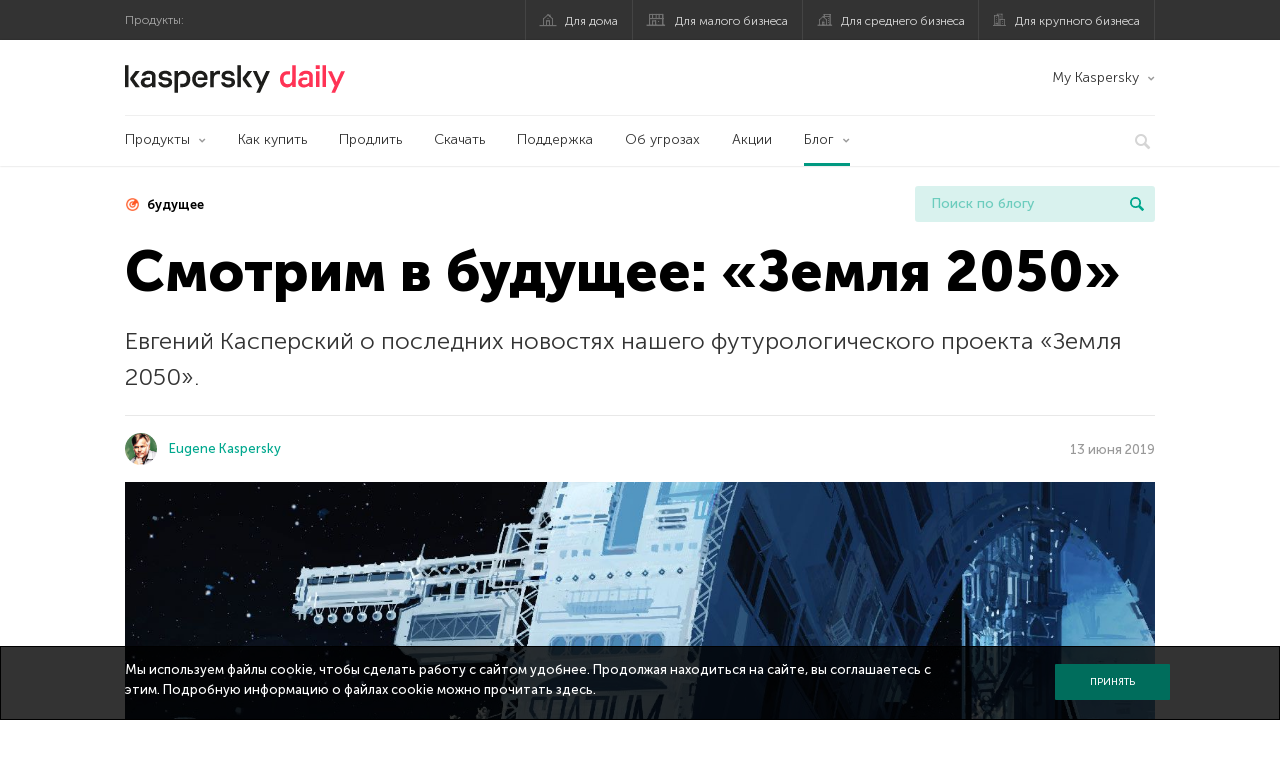

--- FILE ---
content_type: text/html; charset=UTF-8
request_url: https://www.kaspersky.ru/blog/earth-2050-update/22892/
body_size: 18354
content:
<!DOCTYPE html>
<html lang="ru-RU" class="no-js">

<head>
	<meta charset="UTF-8" />
	<meta name="viewport" content="width=device-width, initial-scale=1" />
	<link rel="profile" href="http://gmpg.org/xfn/11" />
	<meta http-equiv="X-UA-Compatible" content="IE=Edge">
		<title>Евгений Касперский о «Земле 2050» | Блог Касперского</title>

<!-- The SEO Framework by Sybre Waaijer -->
<link rel="canonical" href="https://www.kaspersky.ru/blog/earth-2050-update/22892/" />
<meta name="description" content="Евгений Касперский о последних новостях нашего футурологического проекта «Земля 2050»." />
<meta property="og:type" content="article" />
<meta property="og:locale" content="ru_RU" />
<meta property="og:site_name" content="Блог Касперского" />
<meta property="og:title" content="Смотрим в будущее: «Земля 2050»" />
<meta property="og:description" content="Евгений Касперский о последних новостях нашего футурологического проекта «Земля 2050»." />
<meta property="og:url" content="https://www.kaspersky.ru/blog/earth-2050-update/22892/" />
<meta property="og:image" content="https://media.kasperskydaily.com/wp-content/uploads/sites/90/2019/06/13130215/earth-2050-update-featured.jpg" />
<meta name="twitter:card" content="summary_large_image" />
<meta name="twitter:site" content="@Kaspersky_ru" />
<meta name="twitter:creator" content="@Kaspersky_ru" />
<meta name="twitter:title" content="Смотрим в будущее: «Земля 2050»" />
<meta name="twitter:description" content="Евгений Касперский о последних новостях нашего футурологического проекта «Земля 2050»." />
<meta name="twitter:image" content="https://media.kasperskydaily.com/wp-content/uploads/sites/90/2019/06/13130215/earth-2050-update-featured.jpg" />
<script type="application/ld+json">{"@context":"https://schema.org","@graph":[{"@type":"WebSite","@id":"https://www.kaspersky.ru/blog/#/schema/WebSite","url":"https://www.kaspersky.ru/blog/","name":"Блог Касперского","alternateName":"Kaspersky","description":"Официальный русский блог Касперского пишет обо всем, что поможет вам защититься от вирусов, хакеров, шпионских приложений, спама и других угроз.","inLanguage":"ru-RU","potentialAction":{"@type":"SearchAction","target":{"@type":"EntryPoint","urlTemplate":"https://www.kaspersky.ru/blog/search/{search_term_string}/"},"query-input":"required name=search_term_string"},"publisher":{"@type":"Organization","@id":"https://www.kaspersky.ru/blog/#/schema/Organization","name":"Kaspersky","url":"https://www.kaspersky.ru/blog/","logo":{"@type":"ImageObject","url":"https://media.kasperskydaily.com/wp-content/uploads/sites/90/2019/06/04090719/kl-favicon-new.png","contentUrl":"https://media.kasperskydaily.com/wp-content/uploads/sites/90/2019/06/04090719/kl-favicon-new.png","width":512,"height":512,"contentSize":"1979"}}},{"@type":"WebPage","@id":"https://www.kaspersky.ru/blog/earth-2050-update/22892/","url":"https://www.kaspersky.ru/blog/earth-2050-update/22892/","name":"Евгений Касперский о «Земле 2050» | Блог Касперского","description":"Евгений Касперский о последних новостях нашего футурологического проекта «Земля 2050».","inLanguage":"ru-RU","isPartOf":{"@id":"https://www.kaspersky.ru/blog/#/schema/WebSite"},"breadcrumb":{"@type":"BreadcrumbList","@id":"https://www.kaspersky.ru/blog/#/schema/BreadcrumbList","itemListElement":[{"@type":"ListItem","position":1,"item":"https://www.kaspersky.ru/blog/","name":"Блог Касперского"},{"@type":"ListItem","position":2,"item":"https://www.kaspersky.ru/blog/category/technology/","name":"Category: Технологии"},{"@type":"ListItem","position":3,"name":"Евгений Касперский о «Земле 2050»"}]},"potentialAction":{"@type":"ReadAction","target":"https://www.kaspersky.ru/blog/earth-2050-update/22892/"},"datePublished":"2019-06-13T10:04:18+00:00","dateModified":"2019-11-22T11:26:04+00:00","author":{"@type":"Person","@id":"https://www.kaspersky.ru/blog/#/schema/Person/d8c9f037350d88e4d0599e36f3634db8","name":"Eugene Kaspersky","description":"CEO..."}}]}</script>
<script type="application/ld+json">{"@context":"https://schema.org","@type":"NewsArticle","mainEntityOfPage":{"@type":"WebPage","@id":"https://www.kaspersky.ru/blog/earth-2050-update/22892/"},"headline":"Смотрим в будущее: «Земля 2050»","image":"https://media.kasperskydaily.com/wp-content/uploads/sites/90/2019/06/13130215/earth-2050-update-featured.jpg","datePublished":"2019-06-13T10:04:18+00:00","dateModified":"2019-11-22T11:26:04+00:00","author":{"@type":"Person","name":"Eugene Kaspersky","url":"https://www.kaspersky.ru/blog/author/eugenekaspersky/"},"publisher":{"@type":"Organization","name":"Kaspersky","logo":{"@type":"ImageObject","url":"https://media.kasperskydaily.com/wp-content/uploads/sites/90/2019/06/04090719/kl-favicon-new.png","width":60,"height":60}},"description":"Евгений Касперский о последних новостях нашего футурологического проекта «Земля 2050»."}</script>
<!-- / The SEO Framework by Sybre Waaijer | 389.07ms meta | 0.17ms boot -->

<link rel="dns-prefetch" href="//connect.facebook.net" />
<link rel='dns-prefetch' href='//www.google.com' />
<link rel='dns-prefetch' href='//www.kaspersky.ru' />
<link rel='dns-prefetch' href='//app-sj06.marketo.com' />
<link rel='dns-prefetch' href='//connect.facebook.net' />
<link rel="alternate" type="application/rss+xml" title="Daily - Russian - Russia - blog.kaspersky.ru &raquo; Лента" href="https://www.kaspersky.ru/blog/feed/" />
<link rel="alternate" type="application/rss+xml" title="Daily - Russian - Russia - blog.kaspersky.ru &raquo; Лента комментариев" href="https://www.kaspersky.ru/blog/comments/feed/" />
<link rel="alternate" title="oEmbed (JSON)" type="application/json+oembed" href="https://www.kaspersky.ru/blog/wp-json/oembed/1.0/embed?url=https%3A%2F%2Fwww.kaspersky.ru%2Fblog%2Fearth-2050-update%2F22892%2F" />
<link rel="alternate" title="oEmbed (XML)" type="text/xml+oembed" href="https://www.kaspersky.ru/blog/wp-json/oembed/1.0/embed?url=https%3A%2F%2Fwww.kaspersky.ru%2Fblog%2Fearth-2050-update%2F22892%2F&#038;format=xml" />
<link rel='stylesheet' id='kspr_twitter_pullquote-group-css' href='//assets.kasperskydaily.com/blog/wp-content/plugins/bwp-minify/min/?f=wp-content/plugins/kspr_twitter_pullquote/css/style.css,wp-content/plugins/pullquote-shortcode/css/pullquote-shortcode.css,wp-content/themes/daily2019/assets/css/main.css,wp-content/themes/daily2019/assets/css/post.css,wp-content/themes/daily2019/assets/font-awesome/css/font-awesome.min.css,wp-content/plugins/kaspersky-instagram/css/magnific-popup.css,wp-content/plugins/kaspersky-instagram/css/widget.css' type='text/css' media='all' />
<meta name="sentry-trace" content="dbaff9d3813c4ba09d9cfefe208ae682-a04a60438a93400f-0" />
<meta name="traceparent" content="" />
<meta name="baggage" content="sentry-trace_id=dbaff9d3813c4ba09d9cfefe208ae682,sentry-sample_rate=0.3,sentry-transaction=%2F%7Bname%7D%2F%7Bp%7D,sentry-public_key=4826a69933e641c5b854fe1e8b9d9752,sentry-release=1.0,sentry-environment=yandex-production,sentry-sampled=false,sentry-sample_rand=0.981883" />
<script type="text/javascript" src="//app-sj06.marketo.com/js/forms2/js/forms2.min.js?ver=1.1.1" id="kasp-marketo-remote-js-js"></script>
<link rel="alternate" hreflang="ru" href="https://www.kaspersky.ru/blog/earth-2050-update/22892/" />
<link rel="alternate" hreflang="en-in" href="https://www.kaspersky.co.in/blog/earth-2050-update/15964/" />
<link rel="alternate" hreflang="en-ae" href="https://me-en.kaspersky.com/blog/earth-2050-update/13472/" />
<link rel="alternate" hreflang="en-gb" href="https://www.kaspersky.co.uk/blog/earth-2050-update/15998/" />
<link rel="alternate" hreflang="es-mx" href="https://latam.kaspersky.com/blog/earth-2050-update/14712/" />
<link rel="alternate" hreflang="es" href="https://www.kaspersky.es/blog/earth-2050-update/18648/" />
<link rel="alternate" hreflang="it" href="https://www.kaspersky.it/blog/earth-2050-update/17447/" />
<link rel="alternate" hreflang="tr" href="https://www.kaspersky.com.tr/blog/earth-2050-update/6042/" />
<link rel="alternate" hreflang="x-default" href="https://www.kaspersky.com/blog/earth-2050-update/27285/" />
<link rel="alternate" hreflang="fr" href="https://www.kaspersky.fr/blog/earth-2050-update/11229/" />
<link rel="alternate" hreflang="pt-br" href="https://www.kaspersky.com.br/blog/earth-2050-update/11965/" />
<link rel="alternate" hreflang="pl" href="https://plblog.kaspersky.com/earth-2050-update/10850/" />
<link rel="alternate" hreflang="de" href="https://www.kaspersky.de/blog/earth-2050-update/19445/" />
<link rel="alternate" hreflang="ru-kz" href="https://blog.kaspersky.kz/earth-2050-update/18532/" />
<link rel="alternate" hreflang="en-au" href="https://www.kaspersky.com.au/blog/earth-2050-update/22782/" />
<link rel="alternate" hreflang="en-za" href="https://www.kaspersky.co.za/blog/earth-2050-update/22727/" />
<script type="text/javascript" src="https://www.kaspersky.ru/blog/wp-includes/js/jquery/jquery.min.js?ver=3.7.1" id="jquery-core-js"></script>
<script type="text/javascript" src="https://www.kaspersky.ru/blog/wp-includes/js/jquery/jquery-migrate.min.js?ver=3.4.1" id="jquery-migrate-js"></script>
<script type="text/javascript" id="kasbanner-front-script-js-extra">
/* <![CDATA[ */
var kasbanner_frontend_ajax_object = {"restURL":"https://www.kaspersky.ru/blog/wp-json/","postID":"22892","postStatus":"publish","postType":"posts"};
//# sourceURL=kasbanner-front-script-js-extra
/* ]]> */
</script>
<script type="text/javascript" id="notification_strings-js-extra">
/* <![CDATA[ */
var gdprDynamicStrings = {"notification_text":"\u041c\u044b \u0438\u0441\u043f\u043e\u043b\u044c\u0437\u0443\u0435\u043c \u0444\u0430\u0439\u043b\u044b cookie, \u0447\u0442\u043e\u0431\u044b \u0441\u0434\u0435\u043b\u0430\u0442\u044c \u0440\u0430\u0431\u043e\u0442\u0443 \u0441 \u0441\u0430\u0439\u0442\u043e\u043c \u0443\u0434\u043e\u0431\u043d\u0435\u0435. \u041f\u0440\u043e\u0434\u043e\u043b\u0436\u0430\u044f \u043d\u0430\u0445\u043e\u0434\u0438\u0442\u044c\u0441\u044f \u043d\u0430 \u0441\u0430\u0439\u0442\u0435, \u0432\u044b \u0441\u043e\u0433\u043b\u0430\u0448\u0430\u0435\u0442\u0435\u0441\u044c \u0441 \u044d\u0442\u0438\u043c. \u041f\u043e\u0434\u0440\u043e\u0431\u043d\u0443\u044e \u0438\u043d\u0444\u043e\u0440\u043c\u0430\u0446\u0438\u044e \u043e \u0444\u0430\u0439\u043b\u0430\u0445 cookie \u043c\u043e\u0436\u043d\u043e \u043f\u0440\u043e\u0447\u0438\u0442\u0430\u0442\u044c \u003Ca href=\"https://www.kaspersky.ru/third-party-tracking\" target=\"_blank\"\u003E\u0437\u0434\u0435\u0441\u044c\u003C/a\u003E.","button_text":"\u041f\u0440\u0438\u043d\u044f\u0442\u044c"};
//# sourceURL=notification_strings-js-extra
/* ]]> */
</script>
<script type='text/javascript' src='//assets.kasperskydaily.com/blog/wp-content/plugins/bwp-minify/min/?f=wp-content/plugins/kaspersky-banners/assets/js/script.js,wp-content/plugins/kaspersky-cookies-notification/scripts/alert_text.js,wp-content/plugins/kaspersky-cookies-notification/scripts/alert.js,wp-content/plugins/kspr_twitter_pullquote/js/kaspersky-twitter-pullquote.js,wp-content/plugins/kaspersky-instagram/js/jquery.magnific-popup.min.js,wp-content/plugins/kaspersky-instagram/js/widget.js'></script>
<link rel="https://api.w.org/" href="https://www.kaspersky.ru/blog/wp-json/" /><link rel="alternate" title="JSON" type="application/json" href="https://www.kaspersky.ru/blog/wp-json/wp/v2/posts/22892" /><link rel="EditURI" type="application/rsd+xml" title="RSD" href="https://www.kaspersky.ru/blog/xmlrpc.php?rsd" />
		<script>
			window.dataLayer = window.dataLayer || [];
			window.dataLayer.push({
				'Author' : 'Eugene Kaspersky',
				'PostId' : '22892',
				'PublicationDate' : '2019-06-13',
				'Categories': 'Технологии',
				'Tags': 'Earth 2050, будущее, Земля 2050, предсказания, технологии, футурология',
				'MainTag': 'будущее',
				'Hashtags': '',

			});
		</script>
				<!-- Start GTM container script -->
		<script>(function(w,d,s,l,i){w[l]=w[l]||[];w[l].push({'gtm.start':
		new Date().getTime(),event:'gtm.js'});var f=d.getElementsByTagName(s)[0],
		j=d.createElement(s),dl=l!='dataLayer'?'&l='+l:'';j.async=true;j.src=
		'//www.googletagmanager.com/gtm.js?id='+i+dl;f.parentNode.insertBefore(j,f);
		})(window,document,'script','dataLayer','GTM-WZ7LJ3');</script>
		<!-- End Start GTM container script -->
		
		<meta name="google-site-verification" content="XuRb5AVQ9umMBYVUkBuyo-8xbbXoDrKySGuU3psNL20" />
<meta name="google-site-verification" content="8OqmPuYySHWJdt5wKhUi-GACvsO608Oclm0nXKB4lNM" />	<script>
		function waitForVariable(varName, callback) {
			let interval = setInterval(() => {
				if (window[varName] !== undefined) {
					clearInterval(interval);
					callback(window[varName]);
				}
			}, 50);
		}

		waitForVariable("Ya", (Ya_ob) => {
			if (Ya_ob && Ya_ob._metrika.getCounters()[0].id) {
				window.dataLayer = window.dataLayer || [];
				dataLayer.push({
					ymCounterId_1: Ya_ob._metrika.getCounters()[0].id
				});
			}
		});
	</script>
<link rel="icon" href="https://media.kasperskydaily.com/wp-content/uploads/sites/90/2019/06/04154318/cropped-k-favicon-new-32x32.png" sizes="32x32" />
<link rel="icon" href="https://media.kasperskydaily.com/wp-content/uploads/sites/90/2019/06/04154318/cropped-k-favicon-new-192x192.png" sizes="192x192" />
<link rel="apple-touch-icon" href="https://media.kasperskydaily.com/wp-content/uploads/sites/90/2019/06/04154318/cropped-k-favicon-new-180x180.png" />
<meta name="msapplication-TileImage" content="https://media.kasperskydaily.com/wp-content/uploads/sites/90/2019/06/04154318/cropped-k-favicon-new-270x270.png" />
</head>

<body class="wp-singular post-template-default single single-post postid-22892 single-format-standard wp-theme-daily2019 lang-ru_RU">
	
		<!-- Start GTM container script -->
		<noscript><iframe src="//www.googletagmanager.com/ns.html?id=GTM-WZ7LJ3" height="0" width="0" style="display:none;visibility:hidden"></iframe></noscript>
		<!-- End Start GTM container script -->
		
			<div id="site-top" class="site-top">
		<div class="container">
			<nav class="site-nav">
				<div class="label"><p>Продукты:</p></div><ul class="site-selector"><li><a target="_blank" href="https://www.kaspersky.ru/home-security?icid=kl-ru_kdailyheader_acq_ona_smm__onl_b2c_kdaily_prodmen_sm-team_______e2c957b72c9ebb98" data-element-id="product-menu" class="font-icons icon-home top-menu-business-stripe menu-item menu-item-type-custom menu-item-object-custom menu-item-18236">Для дома</a></li>
<li><a title="font-icons icon-small-business" target="_blank" href="https://www.kaspersky.ru/small-business-security?icid=kl-ru_kdailyheader_acq_ona_smm__onl_b2c_kdaily_prodmen_sm-team_______e2c957b72c9ebb98" data-element-id="product-menu" class="font-icons icon-small-business top-menu-business-stripe menu-item menu-item-type-custom menu-item-object-custom menu-item-18237">Для малого бизнеса</a></li>
<li><a target="_blank" href="https://www.kaspersky.ru/small-to-medium-business-security?icid=kl-ru_kdailyheader_acq_ona_smm__onl_b2c_kdaily_prodmen_sm-team_______e2c957b72c9ebb98" data-element-id="product-menu" class="font-icons icon-medium-business top-menu-business-stripe menu-item menu-item-type-custom menu-item-object-custom menu-item-18238">Для среднего бизнеса</a></li>
<li><a target="_blank" href="https://www.kaspersky.ru/enterprise-security?icid=kl-ru_kdailyheader_acq_ona_smm__onl_b2c_kdaily_prodmen_sm-team_______e2c957b72c9ebb98" data-element-id="product-menu" class="font-icons icon-enterprise top-menu-business-stripe menu-item menu-item-type-custom menu-item-object-custom menu-item-18239">Для крупного бизнеса</a></li>
</ul>			</nav>
		</div>
	</div>

	<header id="site-header" class="site-header">
		<div class="container">
			<a href="" class="menu-toggle">
				<span></span>
				<span></span>
				<span></span>
			</a>
								<div class="site-title ">
										<a href="https://www.kaspersky.ru/blog/" title="Блог Касперского" rel="home">
						<i class="kaspersky-logo">Блог Касперского</i>
						<span class="logo-text"></span>
						
					</a>
							</div>
	
	<ul id="menu-my-kaspersky-daily-nxgen" class="menu-utility"><li id="menu-item-18244" class="dropdown my-kaspersky top-menu-my-kaspersky menu-item menu-item-type-custom menu-item-object-custom menu-item-has-children menu-item-18244"><a href="https://my.kaspersky.com/?icid=kl-ru_kdailyheader_acq_ona_smm__onl_b2c_kdaily_main-menu_sm-team_______cdc5952e4dfc7377">My Kaspersky</a>
<ul class="sub-menu">
	<li id="menu-item-18245" class="menu-item menu-item-type-custom menu-item-object-custom menu-item-18245"><a href="https://my.kaspersky.com/MyDevices?icid=kl-ru_kdailyheader_acq_ona_smm__onl_b2c_kdaily_main-menu_sm-team_______cdc5952e4dfc7377"><i class="font-icons icon-devices"></i>Устройства</a></li>
	<li id="menu-item-18246" class="menu-item menu-item-type-custom menu-item-object-custom menu-item-has-children menu-item-18246"><a href="https://my.kaspersky.com/MyLicenses?icid=kl-ru_kdailyheader_acq_ona_smm__onl_b2c_kdaily_main-menu_sm-team_______cdc5952e4dfc7377"><i class="font-icons icon-subscriptions"></i>Продукты / Лицензии</a>
	<ul class="sub-menu">
		<li id="menu-item-18247" class="menu-item menu-item-type-custom menu-item-object-custom menu-item-18247"><a href="https://my.kaspersky.com/redirect?target=AccountSettingsPurchaseHistory&#038;icid=kl-ru_kdailyheader_acq_ona_smm__onl_b2c_kdaily_main-menu_sm-team_______cdc5952e4dfc7377"><i class="font-icons icon-card"></i>Заказы</a></li>
	</ul>
</li>
</ul>
</li>
</ul>
	<nav class="main-nav">
		<ul id="menu-main-menu-daily-nxgen" class="main-menu"><li class="dropdown mega top-menu-products menu-item menu-item-type-custom menu-item-object-custom menu-item-has-children menu-item-18411"><a href="https://www.kaspersky.ru/home-security?icid=kl-ru_kdailyheader_acq_ona_smm__onl_b2c_kdaily_main-menu_sm-team_______cdc5952e4dfc7377" data-element-id="main-menu">Продукты</a>
<ul class="submenu">
<li class="first">
	<ul class="featured section-col-l-3 no-gutter">
<li class="menu-item menu-item-type-custom menu-item-object-custom menu-item-18413"><a target="_blank" href="https://www.kaspersky.ru/premium?icid=kl-ru_kdailyheader_acq_ona_smm__onl_b2c_kdaily_main-menu_sm-team_______cdc5952e4dfc7377" data-element-id="main-menu"><span style="color: #999;">ПРЕМИАЛЬНАЯ ЗАЩИТА</span><br>Kaspersky Premium</a><div class="desc"><br><p>Комплексная защита ваших устройств, цифровой личности и приватности в интернете</p></div>
<li class="menu-item menu-item-type-custom menu-item-object-custom menu-item-18400"><a target="_blank" href="https://www.kaspersky.ru/plus?icid=kl-ru_kdailyheader_acq_ona_smm__onl_b2c_kdaily_main-menu_sm-team_______cdc5952e4dfc7377" data-element-id="main-menu"><span style="color: #999;">ПРОДВИНУТАЯ ЗАЩИТА</span><br>Kaspersky Plus</a><div class="desc"><br><p>Безопасность, производительность и приватность в одном приложении</p></div>
<li class="menu-item menu-item-type-custom menu-item-object-custom menu-item-18405"><a target="_blank" href="https://www.kaspersky.ru/standard?icid=kl-ru_kdailyheader_acq_ona_smm__onl_b2c_kdaily_main-menu_sm-team_______cdc5952e4dfc7377" data-element-id="main-menu"><span style="color: #999;">СТАНДАРТНАЯ ЗАЩИТА</span><br>Kaspersky Standard</a><div class="desc"><br><p>Усиление защиты и производительности устройств</p></div>
	</ul>

<li>
	<ul class="regular">
<li class="title"><h6>Безопасность детей и защита приватности</h6>
<li class="menu-item menu-item-type-custom menu-item-object-custom menu-item-18402"><a target="_blank" href="https://www.kaspersky.ru/safe-kids?icid=kl-ru_kdailyheader_acq_ona_smm__onl_b2c_kdaily_main-menu_sm-team_______cdc5952e4dfc7377" data-element-id="main-menu">Kaspersky Safe Kids</a>
<li class="menu-item menu-item-type-custom menu-item-object-custom menu-item-18407"><a target="_blank" href="https://www.kaspersky.ru/secure-connection?icid=kl-ru_kdailyheader_acq_ona_smm__onl_b2c_kdaily_main-menu_sm-team_______cdc5952e4dfc7377" data-element-id="main-menu">Kaspersky Secure Connection</a>
<li class="menu-item menu-item-type-custom menu-item-object-custom menu-item-23099"><a target="_blank" href="https://www.kaspersky.ru/password-manager?icid=kl-ru_kdailyheader_acq_ona_smm__onl_b2c_kdaily_main-menu_sm-team_______cdc5952e4dfc7377" data-element-id="main-menu">Kaspersky Password Manager</a>
<li class="menu-item menu-item-type-custom menu-item-object-custom menu-item-18430"><a href="https://www.kaspersky.ru/downloads?icid=kl-ru_kdailyheader_acq_ona_smm__onl_b2c_kdaily_main-menu_sm-team_______cdc5952e4dfc7377" data-element-id="main-menu">Смотреть все решения</a>
	</ul>

</ul>

<li class="top-menu-products menu-item menu-item-type-custom menu-item-object-custom menu-item-18417"><a href="https://www.kaspersky.ru/home-security/how-to-buy?icid=kl-ru_kdailyheader_acq_ona_smm__onl_b2c_kdaily_main-menu_sm-team_______cdc5952e4dfc7377" data-element-id="main-menu">Как купить</a>
<li class="top-menu-renew menu-item menu-item-type-custom menu-item-object-custom menu-item-18418"><a href="https://www.kaspersky.ru/renewal-center/home?icid=kl-ru_kdailyheader_acq_ona_smm__onl_b2c_kdaily_main-menu_sm-team_______cdc5952e4dfc7377" data-element-id="main-menu">Продлить</a>
<li class="top-menu-downloads menu-item menu-item-type-custom menu-item-object-custom menu-item-18419"><a href="https://www.kaspersky.ru/downloads?icid=kl-ru_kdailyheader_acq_ona_smm__onl_b2c_kdaily_main-menu_sm-team_______cdc5952e4dfc7377" data-element-id="main-menu">Скачать</a>
<li class="top-menu-support menu-item menu-item-type-custom menu-item-object-custom menu-item-18420"><a href="http://support.kaspersky.ru/?icid=kl-ru_kdailyheader_acq_ona_smm__onl_b2c_kdaily_main-menu_sm-team_______cdc5952e4dfc7377" data-element-id="main-menu">Поддержка</a>
<li class="top-menu-resource-center menu-item menu-item-type-custom menu-item-object-custom menu-item-18431"><a href="https://www.kaspersky.ru/resource-center?icid=kl-ru_kdailyheader_acq_ona_smm__onl_b2c_kdaily_main-menu_sm-team_______cdc5952e4dfc7377" data-element-id="main-menu">Об угрозах</a>
<li class="top-menu-special menu-item menu-item-type-custom menu-item-object-custom menu-item-18433"><a href="https://www.kaspersky.ru/lp/special-offers?icid=kl-ru_kdailyheader_acq_ona_smm__onl_b2c_kdaily_main-menu_sm-team_______cdc5952e4dfc7377" data-element-id="main-menu">Акции</a>
<li class="dropdown active top-menu-blog menu-item menu-item-type-custom menu-item-object-custom menu-item-home menu-item-has-children menu-item-18421"><a href="https://www.kaspersky.ru/blog/" data-element-id="main-menu">Блог</a>
<ul class="submenu">
<li class="menu-item menu-item-type-taxonomy menu-item-object-category menu-item-18887"><a href="https://www.kaspersky.ru/blog/category/business/" data-element-id="main-menu">Бизнес</a><div class="desc"> </div>
<li class="menu-item menu-item-type-taxonomy menu-item-object-category menu-item-18888"><a href="https://www.kaspersky.ru/blog/category/news/" data-element-id="main-menu">Новости</a><div class="desc"> </div>
<li class="menu-item menu-item-type-taxonomy menu-item-object-category menu-item-18889"><a href="https://www.kaspersky.ru/blog/category/privacy/" data-element-id="main-menu">Приватность</a><div class="desc"> </div>
<li class="menu-item menu-item-type-taxonomy menu-item-object-category menu-item-18890"><a href="https://www.kaspersky.ru/blog/category/products/" data-element-id="main-menu">Продукты</a><div class="desc"> </div>
<li class="menu-item menu-item-type-taxonomy menu-item-object-category menu-item-18892"><a href="https://www.kaspersky.ru/blog/category/special-projects/" data-element-id="main-menu">Спецпроекты</a><div class="desc"> </div>
<li class="menu-item menu-item-type-taxonomy menu-item-object-category current-post-ancestor current-menu-parent current-post-parent menu-item-18893"><a href="https://www.kaspersky.ru/blog/category/technology/" data-element-id="main-menu">Технологии</a><div class="desc"> </div>
<li class="menu-item menu-item-type-taxonomy menu-item-object-category menu-item-18894"><a href="https://www.kaspersky.ru/blog/category/threats/" data-element-id="main-menu">Угрозы</a><div class="desc"> </div>
<li class="menu-item menu-item-type-taxonomy menu-item-object-category menu-item-18891"><a href="https://www.kaspersky.ru/blog/category/tips/" data-element-id="main-menu">Советы</a><div class="desc"> </div>
<li class="border-top secondary-list-item menu-item menu-item-type-custom menu-item-object-custom menu-item-19203"><a target="_blank" href="https://www.kaspersky.ru/blog/feed/" data-element-id="main-menu">RSS</a>
<li class="secondary-list-item menu-item menu-item-type-custom menu-item-object-custom menu-item-20887"><a target="_blank" href="/blog/subscribe/" data-element-id="main-menu">Подписка на рассылку</a>
</ul>


<li class="search">
	<a href="#" class="inactive search-button">
		<i class="font-icons icon-search"></i>
	</a>
	<form action="https://www.kaspersky.ru/search">
		<input type="text" placeholder="Введите поисковый запрос" name="query" value="" autocomplete="off">
	</form>
	<a href="#" class="close-search">
		<i class="font-icons icon-cancel"></i>
	</a>
</li>
</ul>	</nav>
	</div>
	</header><!-- #site-header -->

	<div class="mobile-menu-wrapper">
		<ul class="mobile-nav" data-back="Назад">
			<li class="title">
				<span>Продукты:</span>
			</li>
			<li class="parent" data-parent="Продукты для дома" data-icon="font-icons icon-home top-item"><a rel="Продукты для дома" href="#" data-element-id="mobile-menu"><i class="font-icons icon-home top-item"></i><span>Для дома</span></a>
<ul class="submenu">
<li class="parent" data-parent="Защитные решения" data-icon="top-item no-icon"><a rel="Защитные решения" href="#" data-element-id="mobile-menu"><i class="top-item no-icon"></i><span>Защитные решения</span></a>
	<ul class="submenu">
<li class="menu-item menu-item-type-custom menu-item-object-custom menu-item-18294"><a href="https://www.kaspersky.ru/premium?icid=kl-ru_kdailyheader_acq_ona_smm__onl_b2c_kdaily_mobmen_sm-team_______1a533c2e9a78146d" data-element-id="mobile-menu">Kaspersky Premium</a>
<li class="menu-item menu-item-type-custom menu-item-object-custom menu-item-18289"><a href="https://www.kaspersky.ru/plus?icid=kl-ru_kdailyheader_acq_ona_smm__onl_b2c_kdaily_mobmen_sm-team_______1a533c2e9a78146d" data-element-id="mobile-menu">Kaspersky Plus</a>
<li class="menu-item menu-item-type-custom menu-item-object-custom menu-item-18288"><a href="https://www.kaspersky.ru/standard?icid=kl-ru_kdailyheader_acq_ona_smm__onl_b2c_kdaily_mobmen_sm-team_______1a533c2e9a78146d" data-element-id="mobile-menu">Kaspersky Standard</a>
<li class="menu-item menu-item-type-custom menu-item-object-custom menu-item-18279"><a href="https://www.kaspersky.ru/home-security?icid=kl-ru_kdailyheader_acq_ona_smm__onl_b2c_kdaily_mobmen_sm-team_______1a533c2e9a78146d" data-element-id="mobile-menu">Смотреть все решения</a>
<li class="title"><h6>Безопасность детей и защита приватности</h6>
<li class="menu-item menu-item-type-custom menu-item-object-custom menu-item-18321"><a href="https://www.kaspersky.ru/safe-kids?icid=kl-ru_kdailyheader_acq_ona_smm__onl_b2c_kdaily_mobmen_sm-team_______1a533c2e9a78146d" data-element-id="mobile-menu">Kaspersky Safe Kids</a>
<li class="menu-item menu-item-type-custom menu-item-object-custom menu-item-18285"><a href="https://www.kaspersky.ru/secure-connection?icid=kl-ru_kdailyheader_acq_ona_smm__onl_b2c_kdaily_mobmen_sm-team_______1a533c2e9a78146d" data-element-id="mobile-menu">Kaspersky Secure Connection</a>
<li class="menu-item menu-item-type-custom menu-item-object-custom menu-item-18284"><a href="https://www.kaspersky.ru/password-manager?icid=kl-ru_kdailyheader_acq_ona_smm__onl_b2c_kdaily_mobmen_sm-team_______1a533c2e9a78146d" data-element-id="mobile-menu">Kaspersky Password Manager</a>
	</ul>

<li class="menu-item menu-item-type-custom menu-item-object-custom menu-item-18301"><a href="https://www.kaspersky.ru/renewal-center/home?icid=kl-ru_kdailyheader_acq_ona_smm__onl_b2c_kdaily_mobmen_sm-team_______1a533c2e9a78146d" data-element-id="mobile-menu">Продлить лицензию</a>
<li class="menu-item menu-item-type-custom menu-item-object-custom menu-item-18383"><a href="https://support.kaspersky.ru/?icid=kl-ru_kdailyheader_acq_ona_smm__onl_b2c_kdaily_mobmen_sm-team_______1a533c2e9a78146d" data-element-id="mobile-menu">Техподдержка</a>
<li class="menu-item menu-item-type-custom menu-item-object-custom menu-item-18299"><a href="https://www.kaspersky.ru/downloads?icid=kl-ru_kdailyheader_acq_ona_smm__onl_b2c_kdaily_mobmen_sm-team_______1a533c2e9a78146d" data-element-id="mobile-menu">Пробные версии и файлы для скачивания</a>
</ul>

<li class="parent" data-parent="Для бизнеса" data-icon="font-icons icon-enterprise top-item"><a rel="Для бизнеса" href="#" data-element-id="mobile-menu"><i class="font-icons icon-enterprise top-item"></i><span>Для бизнеса</span></a>
<ul class="submenu">
<li class="menu-item menu-item-type-custom menu-item-object-custom menu-item-18295"><a href="https://www.kaspersky.ru/small-business-security?icid=kl-ru_kdailyheader_acq_ona_smm__onl_b2c_kdaily_mobmen_sm-team_______1a533c2e9a78146d" data-element-id="mobile-menu">Для малого бизнеса (1-24 сотрудников)</a>
<li class="menu-item menu-item-type-custom menu-item-object-custom menu-item-18292"><a href="https://www.kaspersky.ru/small-to-medium-business-security/?icid=kl-ru_kdailyheader_acq_ona_smm__onl_b2c_kdaily_mobmen_sm-team_______1a533c2e9a78146d" data-element-id="mobile-menu">Для среднего бизнеса (25-999 сотрудников)</a>
<li class="menu-item menu-item-type-custom menu-item-object-custom menu-item-18293"><a href="https://www.kaspersky.ru/enterprise-security/?icid=kl-ru_kdailyheader_acq_ona_smm__onl_b2c_kdaily_mobmen_sm-team_______1a533c2e9a78146d" data-element-id="mobile-menu">Для крупного бизнеса (1000+ сотрудников)</a>
</ul>

<li class="splitter"></li>
<li class="menu-item menu-item-type-custom menu-item-object-custom menu-item-24110"><a href="https://www.kaspersky.ru/blog/?s=" data-element-id="mobile-menu">Поиск по блогу</a>
<li class="parent" data-parent="BLOG" data-icon="top-item no-icon"><a rel="BLOG" href="https://www.kaspersky.ru/blog/" data-element-id="mobile-menu"><i class="top-item no-icon"></i><span>Блог</span></a>
<ul class="submenu">
<li class="menu-item menu-item-type-taxonomy menu-item-object-category menu-item-18895"><a href="https://www.kaspersky.ru/blog/category/business/" data-element-id="mobile-menu">Бизнес</a><div class="desc"> </div>
<li class="menu-item menu-item-type-taxonomy menu-item-object-category menu-item-18896"><a href="https://www.kaspersky.ru/blog/category/news/" data-element-id="mobile-menu">Новости</a><div class="desc"> </div>
<li class="menu-item menu-item-type-taxonomy menu-item-object-category menu-item-18897"><a href="https://www.kaspersky.ru/blog/category/privacy/" data-element-id="mobile-menu">Приватность</a><div class="desc"> </div>
<li class="menu-item menu-item-type-taxonomy menu-item-object-category menu-item-18898"><a href="https://www.kaspersky.ru/blog/category/products/" data-element-id="mobile-menu">Продукты</a><div class="desc"> </div>
<li class="menu-item menu-item-type-taxonomy menu-item-object-category menu-item-18899"><a href="https://www.kaspersky.ru/blog/category/tips/" data-element-id="mobile-menu">Советы</a><div class="desc"> </div>
<li class="menu-item menu-item-type-taxonomy menu-item-object-category menu-item-18900"><a href="https://www.kaspersky.ru/blog/category/special-projects/" data-element-id="mobile-menu">Спецпроекты</a><div class="desc"> </div>
<li class="menu-item menu-item-type-taxonomy menu-item-object-category current-post-ancestor current-menu-parent current-post-parent menu-item-18901"><a href="https://www.kaspersky.ru/blog/category/technology/" data-element-id="mobile-menu">Технологии</a><div class="desc"> </div>
<li class="menu-item menu-item-type-taxonomy menu-item-object-category menu-item-18902"><a href="https://www.kaspersky.ru/blog/category/threats/" data-element-id="mobile-menu">Угрозы</a><div class="desc"> </div>
</ul>

<li class="parent" data-parent="Мой Аккаунт" data-icon="top-item no-icon"><a rel="Мой Аккаунт" href="#" data-element-id="mobile-menu"><i class="top-item no-icon"></i><span>Мой Аккаунт</span></a>
<ul class="submenu">
<li class="parent" data-parent="Для дома" data-icon="top-item no-icon"><a rel="Для дома" href="#" data-element-id="mobile-menu"><i class="top-item no-icon"></i><span>Для дома</span></a>
	<ul class="submenu">
<li class="menu-item menu-item-type-custom menu-item-object-custom menu-item-18325"><a href="https://my.kaspersky.com/?icid=kl-ru_kdailyheader_acq_ona_smm__onl_b2c_kdaily_mobmen_sm-team_______1a533c2e9a78146d" data-element-id="mobile-menu">My Kaspersky</a>
<li class="menu-item menu-item-type-custom menu-item-object-custom menu-item-18326"><a href="https://www.kaspersky.ru/renewal-center/home?icid=kl-ru_kdailyheader_acq_ona_smm__onl_b2c_kdaily_mobmen_sm-team_______1a533c2e9a78146d" data-element-id="mobile-menu">Продлите вашу лицензию</a>
	</ul>

<li class="parent" data-parent="Для Бизнеса" data-icon="top-item no-icon"><a rel="Для Бизнеса" href="#" data-element-id="mobile-menu"><i class="top-item no-icon"></i><span>Для Бизнеса</span></a>
	<ul class="submenu">
<li class="menu-item menu-item-type-custom menu-item-object-custom menu-item-18381"><a href="https://companyaccount.kaspersky.com/?icid=kl-ru_kdailyheader_acq_ona_smm__onl_b2c_kdaily_mobmen_sm-team_______1a533c2e9a78146d" data-element-id="mobile-menu">CompanyAccount</a>
	</ul>

</ul>

<li class="parent" data-parent="" data-icon="top-item"><a href="#" data-element-id="mobile-menu"><i class="top-item"></i><span>Партнерам</span></a>
<ul class="submenu">
<li class="menu-item menu-item-type-custom menu-item-object-custom menu-item-18302"><a href="https://www.kaspersky.ru/partners?icid=kl-ru_kdailyheader_acq_ona_smm__onl_b2c_kdaily_mobmen_sm-team_______1a533c2e9a78146d" data-element-id="mobile-menu">Партнерам</a>
<li class="menu-item menu-item-type-custom menu-item-object-custom menu-item-18303"><a href="https://www.kasperskypartners.com/et.cfm?eid=2727&#038;lang=ru-ru" data-element-id="mobile-menu">Найти партнера</a>
<li class="menu-item menu-item-type-custom menu-item-object-custom menu-item-18304"><a href="https://www.kaspersky.ru/partners/training-centers?icid=kl-ru_kdailyheader_acq_ona_smm__onl_b2c_kdaily_mobmen_sm-team_______1a533c2e9a78146d" data-element-id="mobile-menu">Учебным центрам</a>
<li class="menu-item menu-item-type-custom menu-item-object-custom menu-item-18305"><a href="https://www.kaspersky.ru/partners/vas?icid=kl-ru_kdailyheader_acq_ona_smm__onl_b2c_kdaily_mobmen_sm-team_______1a533c2e9a78146d" data-element-id="mobile-menu">Сервис-провайдерам</a>
<li class="menu-item menu-item-type-custom menu-item-object-custom menu-item-18306"><a href="https://www.kaspersky.ru/partners/technology?icid=kl-ru_kdailyheader_acq_ona_smm__onl_b2c_kdaily_mobmen_sm-team_______1a533c2e9a78146d" data-element-id="mobile-menu">Технологии</a>
<li class="menu-item menu-item-type-custom menu-item-object-custom menu-item-18398"><a href="https://www.kaspersky.ru/partners/allowlist-program?icid=kl-ru_kdailyheader_acq_ona_smm__onl_b2c_kdaily_mobmen_sm-team_______1a533c2e9a78146d" data-element-id="mobile-menu">Whitelist</a>
<li class="menu-item menu-item-type-custom menu-item-object-custom menu-item-18399"><a href="https://www.kaspersky.ru/lp/special-offers?icid=kl-ru_kdailyheader_acq_ona_smm__onl_b2c_kdaily_mobmen_sm-team_______1a533c2e9a78146d" data-element-id="mobile-menu">Акции</a>
</ul>

<li class="parent" data-parent="" data-icon="top-item"><a href="#" data-element-id="mobile-menu"><i class="top-item"></i><span>О компании</span></a>
<ul class="submenu">
<li class="menu-item menu-item-type-custom menu-item-object-custom menu-item-18308"><a href="https://www.kaspersky.ru/about?icid=kl-ru_kdailyheader_acq_ona_smm__onl_b2c_kdaily_mobmen_sm-team_______1a533c2e9a78146d" data-element-id="mobile-menu">О нас</a>
<li class="menu-item menu-item-type-custom menu-item-object-custom menu-item-18309"><a href="https://www.kaspersky.ru/about/company?icid=kl-ru_kdailyheader_acq_ona_smm__onl_b2c_kdaily_mobmen_sm-team_______1a533c2e9a78146d" data-element-id="mobile-menu">Kомпания</a>
<li class="menu-item menu-item-type-custom menu-item-object-custom menu-item-18310"><a href="https://www.kaspersky.ru/about/team?icid=kl-ru_kdailyheader_acq_ona_smm__onl_b2c_kdaily_mobmen_sm-team_______1a533c2e9a78146d" data-element-id="mobile-menu">Команда</a>
<li class="menu-item menu-item-type-custom menu-item-object-custom menu-item-18311"><a href="https://www.kaspersky.ru/about/transparency?icid=kl-ru_kdailyheader_acq_ona_smm__onl_b2c_kdaily_mobmen_sm-team_______1a533c2e9a78146d" data-element-id="mobile-menu">Как мы работаем</a>
<li class="menu-item menu-item-type-custom menu-item-object-custom menu-item-18312"><a href="https://www.kaspersky.ru/about/press-releases?icid=kl-ru_kdailyheader_acq_ona_smm__onl_b2c_kdaily_mobmen_sm-team_______1a533c2e9a78146d" data-element-id="mobile-menu">Новости</a>
<li class="menu-item menu-item-type-custom menu-item-object-custom menu-item-18313"><a href="https://www.kaspersky.ru/about/press-center?icid=kl-ru_kdailyheader_acq_ona_smm__onl_b2c_kdaily_mobmen_sm-team_______1a533c2e9a78146d" data-element-id="mobile-menu">Пресс-центр</a>
<li class="menu-item menu-item-type-custom menu-item-object-custom menu-item-18314"><a href="https://careers.kaspersky.ru/?icid=kl-ru_kdailyheader_acq_ona_smm__onl_b2c_kdaily_mobmen_sm-team_______1a533c2e9a78146d" data-element-id="mobile-menu">Карьера</a>
</ul>

<li class="menu-item menu-item-type-custom menu-item-object-custom menu-item-18316"><a href="http://support.kaspersky.ru/?icid=kl-ru_kdailyheader_acq_ona_smm__onl_b2c_kdaily_mobmen_sm-team_______1a533c2e9a78146d" data-element-id="mobile-menu">Поддержка</a>
<li class="menu-item menu-item-type-custom menu-item-object-custom menu-item-18317"><a href="https://www.kaspersky.ru/about/contact?icid=kl-ru_kdailyheader_acq_ona_smm__onl_b2c_kdaily_mobmen_sm-team_______1a533c2e9a78146d" data-element-id="mobile-menu">Задать вопрос</a>
		</ul>
		<div class="background-overlay"></div>
	</div>

		<div class="c-page">

		
		<section class="c-page-header js-sticky-header">
			<div class="o-container-fluid">
				<div class="c-page-header__wrapper">
					<form class="c-page-search__form c-page-search__form--small" role="search" method="get" action="https://www.kaspersky.ru/blog/">
						<div class="c-form-element c-form-element--style-fill">
							<div class="c-form-element__field">
								<input type="text" class="c-form-element__text" name="s" placeholder="Поиск по блогу">
							</div>
						</div>
						<button type="submit" class="c-button" value="Search">Поиск</button>
					</form>
				</div>
			</div>
		</section><section class="c-block c-block--spacing-b-small@sm c-block--divider">
	<div class="o-container-fluid">
		<article class="c-article">
			<header class="c-article__header">
					<ul class="c-taxonomy c-taxonomy--category">
					<li><a class="c-link--icon-primary" href="https://www.kaspersky.ru/blog/tag/budushhee/"><img class="o-icon" src="https://media.kasperskydaily.com/wp-content/uploads/sites/90/2019/11/18170827/radar.png" /> будущее</a></li>
				</ul>
				<h1 class="c-article__title">Смотрим в будущее: &#171;Земля 2050&#187;</h1>	<div class="c-article__intro">
					<p>Евгений Касперский о последних новостях нашего футурологического проекта «Земля 2050».</p>
			</div>
	<ul class="c-article__meta-list">
		<li class="c-article__author">
			<div class="c-article__author-avatar">
				<a href="https://www.kaspersky.ru/blog/author/eugenekaspersky/"><img alt='' src='https://media.kasperskydaily.com/wp-content/uploads/2017/06/28184258/ek-192x192.png' srcset='https://media.kasperskydaily.com/wp-content/uploads/2017/06/28184258/ek-192x192.png 2x' class='avatar avatar-50 photo' height='50' width='50' decoding='async'/></a>
			</div>
			<p class="c-article__author-name">
				<a href="https://www.kaspersky.ru/blog/author/eugenekaspersky/">Eugene Kaspersky</a>
			</p>
		</li>
				<li class="c-article__time c-article__meta-spacer">
			<p>
				<time datetime="2019-06-13T13:04:18+03:00">13 июня 2019</time>
			</p>
		</li>
			</ul>
		<figure class="c-article__figure">
		<img width="1460" height="960" src="https://media.kasperskydaily.com/wp-content/uploads/sites/90/2019/06/13130215/earth-2050-update-featured.jpg" class="attachment-daily-2019-article-image size-daily-2019-article-image wp-post-image" alt="Евгений Касперский рассказывает о новостях проекта «Земля 2050»" decoding="async" fetchpriority="high" data-src="https://media.kasperskydaily.com/wp-content/uploads/sites/90/2019/06/13130215/earth-2050-update-featured.jpg" data-srcset="" srcset="" />	</figure>
	</header>

			<div class="o-row c-article__body c-article__body--columns@lg">
				<div class="o-col-8@lg">
					<div class="c-article__content">
						<div class="c-wysiwyg">
							<p align="right"><em>Оригинал поста в <a href="https://eugene.kaspersky.ru/2019/06/13/earth-2050-update/" target="_blank" rel="noopener noreferrer">блоге Евгения Касперского</a></em></p>
<p>Вы, может, слышали, что в нашей компании неделю назад случились <a target="_blank" href="https://eugene.kaspersky.ru/2019/06/04/smeshat-no-ne-vzbaltyvat-novye-my/" rel="noopener noreferrer">большие перемены</a>. Так вот: на самом деле это неправда!</p>
<p>Перемены у нас накопились давно. Мы меняемся постоянно (точно к лучшему!) и в самых разных измерениях уже 22 года. Так что «вперёд в будущее» — далеко не вчера родилось. Думать о будущем — это, можно сказать, наша профессия.</p>
<p>Ну, хорошо, <em>одна из нескольких</em> профессий. Всё просто.</p>
<p>Если сегодня мы не поймём (и не изменим в нужную сторону!) вектор развития технологий, то завтра ничего хорошего нам не светит. И это вовсе не потому, что наши продукты тогда никто не купит. Может и покупать будет некому…</p>
<p>Шутка :)</p>
<p>На самом деле я уверен, что всё будет хорошо. Технологии меняют мир к лучшему. Да, новые возможности идут в комплекте с новыми рисками. Но по-другому и не бывает.</p>
<p>Так вот, наша работа как раз состоит в том, чтобы эти риски осознать, выловить и предотвратить. Иначе защита будет плестись за атакой, а это уже никакая не защита, а дырка от бублика. В нашей индустрии нужно иметь дар предвидеть, что на уме у кибер-негодяев, и заблаговременно расставить капканы. Собственно, именно эта способность всегда и отличала нас от конкурентов. Помните <a target="_blank" href="https://www.kaspersky.ru/blog/new-ransomware-epidemics/17855/" rel="noopener noreferrer">NotPetya</a> — одну из самых громких глобальных эпидемий последних лет? Мы ловили эту гадость проактивно — без каких-либо обновлений и плясок с бубнами.</p>
<p>В общем, со временем нам настолько понравилось смотреть в будущее, что два года назад мы запустили новый соцмедийный проект «<a target="_blank" href="https://2050.earth/ru/" rel="noopener noreferrer">Земля 2050</a>».</p>
<p><a href="https://media.kasperskydaily.com/wp-content/uploads/sites/90/2019/06/13130214/earth-2050-update-underwater.jpg"><img decoding="async" src="https://media.kasperskydaily.com/wp-content/uploads/sites/90/2019/06/13130214/earth-2050-update-underwater.jpg" width="1460" height="1000" class="aligncenter size-full wp-image-22894"></a></p>
<p>Чем он хорош? Тем, что это совершенно открытая площадка. Простите за модное слово —краудсорсинговая. Любой человек — будь он министр или дворник — может поделиться собственным видением будущего самых разных направлений. Написать свой прогноз, если умеешь писать. Нарисовать будущее — если умеешь рисовать. На худой конец, полайкать и откомментировать чужие творения :)</p>
<p>Почему открытость важна?</p>
<p>Будущее предсказывать сложно. Человек склонен ошибаться, это понятно и естественно. Но мнения многих людей, пусть даже неполные, нечёткие и противоречивые, складываясь вместе, способны дать нечто большее. Примерно как хаотичные мазки у импрессионистов превращаются в картину, если не упираться в холст носом.</p>
<p>На нашей картине «Земли 2050» уже немало мазков — почти <a target="_blank" href="https://2050.earth/ru/predictions/" rel="noopener noreferrer">четыре сотни предсказаний</a> от восьми десятков авторов. Очень интересных и ярких авторов, должен заметить.</p>
<p>Футуролог <a target="_blank" href="https://2050.earth/ru/users/ian-pearson" rel="noopener noreferrer">Ян Пирсон</a>, астрофизик <a target="_blank" href="https://2050.earth/ru/predictions/a-plug-in-of-extra-memory-by-direct-input-into-the-brain" rel="noopener noreferrer">Мартин Рис</a>, венчурный инвестор <a target="_blank" href="https://2050.earth/ru/predictions/the-end-of-smart-phones-time-for-advanced-brain-computer-interfaces" rel="noopener noreferrer">Стивен Хоффман</a>, архитектор и инженер <a target="_blank" href="https://2050.earth/ru/predictions/the-new-era-of-a-broad-ecosystem-of-vehicles" rel="noopener noreferrer">Карло Ратти</a>, писатель <a target="_blank" href="https://2050.earth/ru/predictions/the-world-made-by-hand-a-time-out-from-human-progress" rel="noopener noreferrer">Джеймс Кунстлер</a>, блогер <a target="_blank" href="https://2050.earth/ru/predictions/cancer-life-extension" rel="noopener noreferrer">Исаак Артур</a> — простите, что не могу перечислить всех, список очень длинный.</p>
<p>Совсем недавно к проекту присоединился замечательный американский фантаст <a target="_blank" href="https://2050.earth/ru/predictions/the-future-of-morocco" rel="noopener noreferrer">Дэвид Брин</a>, придумавший историю о будущем, которым <a target="_blank" href="https://2050.earth/ru/artworks/the-future-of-morocco" rel="noopener noreferrer">правит не нефть, а фосфаты</a>.</p>
<p>Многие предсказания на «Земле 2050» написаны нашими сотрудниками. А я что? Я почти 30 лет рисую «безвирусное» будущее, мне нельзя отставать от коллектива! Так что теперь на сайте есть и <a target="_blank" href="https://2050.earth/ru/predictions/from-digital-intuition-to-cyberimmunity" rel="noopener noreferrer">мой прогноз</a> — всем лайкать :)</p>
<input type="hidden" class="category_for_banner" value="earth-2050">
<p>Впрочем, «Земля 2050» — это не одни лишь только слова. Я сам люблю, когда идею можно посмотреть, пощупать, попробовать на вкус. Вкусы на сайте мы пока воспроизводить не научились (дайте время!), а вот посмотреть на будущее можно уже сейчас.</p>
<p>Хотите… например, в Сингапур? Пожалуйста, <a target="_blank" href="https://2050.earth/ru/artworks/singapore-2050" rel="noopener noreferrer">Сингапур 2050</a>. Хотите раньше? Вот вам <a target="_blank" href="https://2050.earth/ru/artworks/singapore-2040" rel="noopener noreferrer">2040</a>.</p>
<p>Не хотите в Сингапур (а зря)? Есть альтернативы. На сайте <a target="_blank" href="https://2050.earth/ru/artworks/" rel="noopener noreferrer">шесть десятков картин</a> мира будущего на любой вкус — от <a target="_blank" href="https://2050.earth/ru/artworks/moscow-2050" rel="noopener noreferrer">Москвы</a> и <a target="_blank" href="https://2050.earth/ru/artworks/new-york-2050_1" rel="noopener noreferrer">Нью-Йорка</a> до <a target="_blank" href="https://2050.earth/ru/artworks/sao-paulo-2050" rel="noopener noreferrer">Сан-Паулу</a> и <a target="_blank" href="https://2050.earth/ru/artworks/dubai-2040" rel="noopener noreferrer">Дубая</a>.</p>
<p><a href="https://media.kasperskydaily.com/wp-content/uploads/sites/90/2019/06/13130231/earth-2050-update-saopaulo-RU.jpg"><img decoding="async" src="https://media.kasperskydaily.com/wp-content/uploads/sites/90/2019/06/13130231/earth-2050-update-saopaulo-RU.jpg" width="1460" height="830" class="aligncenter size-full wp-image-22896"></a></p>
<p>Кстати, ещё одна новость — «Земля 2050» (или, как её ласково называют в компании, «Земелька») этим летом получит новый, более интересный и удобный дизайн. Хотя и нынешняя версия выглядит неплохо. Причём так думаю не только я, но и жюри десятка международных конкурсов, включая <a target="_blank" href="https://www.red-dot.org/project/earth-2050-16416" rel="noopener noreferrer nofollow">Red Dot</a>.</p>
<p>И напоследок цифра, которая меня особенно радует. 71% посетителей «Земли 2050» — молодые люди в возрасте от 18 до 35 из США, России, Китая, Индии, Великобритании, Венгрии, Франции, Германии, Канады и ещё двухсот стран, включая Восточный Тимор и Острова Кука.</p>
<p>Ещё раз — <em>молодые люди всего мира</em>. Без разделения на миры первый и третий, без государственных, языковых, сословных и имущественных границ. Они смотрят в будущее, они интересуются переменами в нашей жизни, им не всё равно.</p>
<p>А это значит, что будущее человечества будет правильным. Я до сих пор оптимист!</p>
<div class="c-site-logo c-site-logo--symbol"></div>
<div ub-in-page="5ece9a748f891167434d2000"></div>						</div>
					</div>
				</div>

				<div class="o-col-4@lg">
	<aside class="c-article__sidebar js-sticky-sidebar">
		<div class="c-widget">
					<ul class="c-taxonomy c-taxonomy--tags">
							<li><a href="https://www.kaspersky.ru/blog/tag/earth-2050/">Earth 2050</a></li>
							<li><a href="https://www.kaspersky.ru/blog/tag/budushhee/">будущее</a></li>
							<li><a href="https://www.kaspersky.ru/blog/tag/zemlya-2050/">Земля 2050</a></li>
							<li><a href="https://www.kaspersky.ru/blog/tag/predskazaniya/">предсказания</a></li>
							<li><a href="https://www.kaspersky.ru/blog/tag/texnologii/">технологии</a></li>
							<li><a href="https://www.kaspersky.ru/blog/tag/futurologiya/">футурология</a></li>
					</ul>
		</div>
		<div class="js-sticky-sidebar-visible">
			        					<div class="c-widget c-widget--full kl_sm_sidebar_banner">
				<a data-element-id="sidebar-banner" class="u-hidden u-block@lg" href="https://case404.kaspersky.com/?lng=ru&#038;icid=kl-ru_genz_genz_ona_smm__onl_b2c_kdaily_lnk________4d626965d928d0c0"><img src="https://media.kasperskydaily.com/wp-content/uploads/sites/90/2025/05/23000922/900%D1%85945Rob_ru.gif" /></a><a data-element-id="sidebar-banner" class="u-block u-hidden@lg" href="https://case404.kaspersky.com/?lng=ru&#038;icid=kl-ru_genz_genz_ona_smm__onl_b2c_kdaily_lnk________4d626965d928d0c0"><img src="https://media.kasperskydaily.com/wp-content/uploads/sites/90/2025/05/23000922/900%D1%85945Rob_ru.gif" /></a>			</div>
				<div class="c-widget" data-element-id="sidebar-related">
				<h5 class="c-block__title c-block__title--small">Посты по теме</h5>
	<div class="o-row c-card__row--fixed-width@sm js-slider-posts-mobile">
								<div class="o-col-6@sm o-col-12@lg">
				<article class="c-card c-card--mini kl_sm_sidebar_related">
										<figure class="c-card__figure">
						<a data-element-id="sidebar-related-image" href="https://www.kaspersky.ru/blog/securit-cup-2018/21231/">
							<img width="700" height="460" src="https://media.kasperskydaily.com/wp-content/uploads/sites/90/2018/09/03143502/securit-cup-2018-featured-1-700x460.jpg" class="attachment-daily-2019-post-thumbnail-large size-daily-2019-post-thumbnail-large wp-post-image" alt="" decoding="async" data-src="https://media.kasperskydaily.com/wp-content/uploads/sites/90/2018/09/03143502/securit-cup-2018-featured-1-700x460.jpg" data-srcset="" srcset="" />						</a>
					</figure>
										<div class="c-card__content">
						<h3 class="c-card__title"><a data-element-id="sidebar-related-title" href="https://www.kaspersky.ru/blog/securit-cup-2018/21231/">Работа будущего: какая она?</a></h3>					</div>
				</article>
			</div>
								<div class="o-col-6@sm o-col-12@lg">
				<article class="c-card c-card--mini kl_sm_sidebar_related">
										<figure class="c-card__figure">
						<a data-element-id="sidebar-related-image" href="https://www.kaspersky.ru/blog/robots-take-jobs/14657/">
							<img width="700" height="460" src="https://media.kasperskydaily.com/wp-content/uploads/sites/90/2017/04/06040342/robort-at-work-a-700x460.jpg" class="attachment-daily-2019-post-thumbnail-large size-daily-2019-post-thumbnail-large wp-post-image" alt="Не нравится работа? Ей займется робот!" decoding="async" data-src="https://media.kasperskydaily.com/wp-content/uploads/sites/90/2017/04/06040342/robort-at-work-a-700x460.jpg" data-srcset="" srcset="" />						</a>
					</figure>
										<div class="c-card__content">
						<h3 class="c-card__title"><a data-element-id="sidebar-related-title" href="https://www.kaspersky.ru/blog/robots-take-jobs/14657/">Не нравится работа? Ею займется робот!</a></h3>					</div>
				</article>
			</div>
			</div>
			</div>
			</div>
	</aside>
</div>
			</div>

		</article>
	</div>
</section>
	<section class="c-block c-block--spacing-t-small@sm c-block--spacing-b-small@sm c-block--divider">
		<div class="o-container-fluid">
			<article class="c-card c-card--hor@sm kl_sm_readnext" data-element-id="read-next">
								<figure class="c-card__figure">
					<a data-element-id="read-next-image" href="https://www.kaspersky.ru/blog/vk-security-and-privacy-settings/22858/">
						<img width="700" height="460" src="https://media.kasperskydaily.com/wp-content/uploads/sites/90/2019/06/21165643/vk-security-and-privacy-settings-featured-2-700x460.jpg" class="attachment-daily-2019-post-thumbnail-large size-daily-2019-post-thumbnail-large wp-post-image" alt="Как настроить безопасность и приватность ВКонтакте" decoding="async" data-src="https://media.kasperskydaily.com/wp-content/uploads/sites/90/2019/06/21165643/vk-security-and-privacy-settings-featured-2-700x460.jpg" data-srcset="" srcset="" />					</a>
				</figure>
								<div class="c-card__content">
					<header class="c-card__header">
						<ul class="c-taxonomy c-taxonomy--category">
							<li><a class="c-link--icon-primary" href="https://www.kaspersky.ru/blog/vk-security-and-privacy-settings/22858/"><svg class="o-icon o-svg-icon o-svg-down"><use xmlns:xlink="http://www.w3.org/1999/xlink" xlink:href="https://www.kaspersky.ru/blog/wp-content/themes/daily2019/assets/sprite/icons.svg#icon-arrow"></use></svg>Следующий пост</a></li>
						</ul>
					</header>
					<h3 class="c-card__title"><a data-element-id="read-next-title" href="https://www.kaspersky.ru/blog/vk-security-and-privacy-settings/22858/">ВКонтакте: как настроить безопасность и приватность</a></h3>					<div class="c-card__desc">
						<p><p>Рассказываем, как защитить аккаунт ВКонтакте от спамеров, взломщиков и прочих незваных гостей.</p>
</p>
					</div>
										<figure class="c-card__figure">
						<a href="https://www.kaspersky.ru/blog/vk-security-and-privacy-settings/22858/">
							<img width="700" height="460" src="https://media.kasperskydaily.com/wp-content/uploads/sites/90/2019/06/21165643/vk-security-and-privacy-settings-featured-2-700x460.jpg" class="attachment-daily-2019-post-thumbnail-large size-daily-2019-post-thumbnail-large wp-post-image" alt="Как настроить безопасность и приватность ВКонтакте" decoding="async" data-src="https://media.kasperskydaily.com/wp-content/uploads/sites/90/2019/06/21165643/vk-security-and-privacy-settings-featured-2-700x460.jpg" data-srcset="" srcset="" />						</a>
					</figure>
										<footer class="c-card__footer">
	<ul class="c-card__meta-list">
		<li class="c-card__author">
			<div class="c-card__author-avatar">
				<a href="https://www.kaspersky.ru/blog/author/leonidgrustniy/"><img alt='' src='https://media.kasperskydaily.com/wp-content/uploads/2025/05/23111930/20210624_Leonid-192x192.jpg' srcset='https://media.kasperskydaily.com/wp-content/uploads/2025/05/23111930/20210624_Leonid-192x192.jpg 2x' class='avatar avatar-25 photo' height='25' width='25' decoding='async'/></a>
			</div>
			<p class="c-card__author-name">
				<a href="https://www.kaspersky.ru/blog/author/leonidgrustniy/">Leonid Grustniy</a>
			</p>
		</li>
		<li class="c-card__time">
			<p>
				<time datetime="2019-06-11T12:14:43+03:00">11 июня 2019</time>
			</p>
		</li>
	</ul>
</footer>
				</div>
			</article>
		</div>
	</section>
		<section class="c-block c-block--spacing-t-small@sm c-block--spacing-b@sm c-block--divider" data-element-id="footer-tips">
		<div class="o-container-fluid">
			<h5 class="c-block__title">Советы</h5>
			<div class="o-row c-card__row">
														<div class="o-col-6@lg">
						<article class="c-card c-card--no-image kl_sm_tips c-card--bg-gradient1">
	<div class="c-card__content">
				<header class="c-card__header">
			<ul class="c-taxonomy c-taxonomy--category">
				<li><a class="c-link--icon-primary" href="https://www.kaspersky.ru/blog/tag/sovety/"><img class="o-icon" src="https://media.kasperskydaily.com/wp-content/uploads/sites/90/2019/11/18170827/mail.png" /> Советы</a></li>
			</ul>
		</header>
		<h3 class="c-card__title"><a data-element-id="footer-tips-title" href="https://www.kaspersky.ru/blog/ai-generated-sextortion-social-media/41165/">ИИ и новая реальность секс-шантажа</a></h3>		<div class="c-card__desc">
			<p><p>Генеративный ИИ вывел техники секс-шантажа на новый уровень — теперь его жертвой может стать любой пользователь соцсетей. Как уберечь себя и близких?</p>
</p>
		</div>
		<footer class="c-card__footer">
	<ul class="c-card__meta-list">
		<li class="c-card__author">
			<div class="c-card__author-avatar">
				<a href="https://www.kaspersky.ru/blog/author/alannatitterington/"><img alt='' src='https://media.kasperskydaily.com/wp-content/uploads/2025/05/16075858/Alanna.Titterington-192x192.jpg' srcset='https://media.kasperskydaily.com/wp-content/uploads/2025/05/16075858/Alanna.Titterington-192x192.jpg 2x' class='avatar avatar-25 photo' height='25' width='25' decoding='async'/></a>
			</div>
			<p class="c-card__author-name">
				<a href="https://www.kaspersky.ru/blog/author/alannatitterington/">Alanna Titterington</a>
			</p>
		</li>
		<li class="c-card__time">
			<p>
				<time datetime="2026-01-14T18:05:06+03:00">14 января 2026</time>
			</p>
		</li>
	</ul>
</footer>
	</div>
</article>
					</div>
															<div class="o-col-6@lg">
						<article class="c-card c-card--no-image kl_sm_tips c-card--bg-gradient1">
	<div class="c-card__content">
				<header class="c-card__header">
			<ul class="c-taxonomy c-taxonomy--category">
				<li><a class="c-link--icon-primary" href="https://www.kaspersky.ru/blog/tag/sovety/"><img class="o-icon" src="https://media.kasperskydaily.com/wp-content/uploads/sites/90/2019/11/18170827/mail.png" /> Советы</a></li>
			</ul>
		</header>
		<h3 class="c-card__title"><a data-element-id="footer-tips-title" href="https://www.kaspersky.ru/blog/nfc-gate-relay-attacks-2026/41152/">Атаки на бесконтактные платежи по NFC</a></h3>		<div class="c-card__desc">
			<p><p>Как преступники крадут деньги, пользуясь привычной функцией «приложите смартфон для оплаты».</p>
</p>
		</div>
		<footer class="c-card__footer">
	<ul class="c-card__meta-list">
		<li class="c-card__author">
			<div class="c-card__author-avatar">
				<a href="https://www.kaspersky.ru/blog/author/stankaminsky/"><img alt='' src='https://media.kasperskydaily.com/wp-content/uploads/2025/05/23110013/Stan-kaminski-avatar-192x192.jpg' srcset='https://media.kasperskydaily.com/wp-content/uploads/2025/05/23110013/Stan-kaminski-avatar-192x192.jpg 2x' class='avatar avatar-25 photo' height='25' width='25' decoding='async'/></a>
			</div>
			<p class="c-card__author-name">
				<a href="https://www.kaspersky.ru/blog/author/stankaminsky/">Stan Kaminsky</a>
			</p>
		</li>
		<li class="c-card__time">
			<p>
				<time datetime="2026-01-13T15:52:03+03:00">13 января 2026</time>
			</p>
		</li>
	</ul>
</footer>
	</div>
</article>
					</div>
															<div class="o-col-6@lg">
						<article class="c-card c-card--no-image kl_sm_tips c-card--bg-gradient1">
	<div class="c-card__content">
				<header class="c-card__header">
			<ul class="c-taxonomy c-taxonomy--category">
				<li><a class="c-link--icon-primary" href="https://www.kaspersky.ru/blog/tag/sovety/"><img class="o-icon" src="https://media.kasperskydaily.com/wp-content/uploads/sites/90/2019/11/18170827/mail.png" /> Советы</a></li>
			</ul>
		</header>
		<h3 class="c-card__title"><a data-element-id="footer-tips-title" href="https://www.kaspersky.ru/blog/brand-impersonation-spoofed-websites-risk-mitigation/41148/">Почему бизнесу важно следить за онлайн-двойниками</a></h3>		<div class="c-card__desc">
			<p><p>Злоумышленники подделываются под ваш бренд, чтобы атаковать клиентов, партнеров и сотрудников. Как обнаружить и остановить атаку клонов?</p>
</p>
		</div>
		<footer class="c-card__footer">
	<ul class="c-card__meta-list">
		<li class="c-card__author">
			<div class="c-card__author-avatar">
				<a href="https://www.kaspersky.ru/blog/author/stankaminsky/"><img alt='' src='https://media.kasperskydaily.com/wp-content/uploads/2025/05/23110013/Stan-kaminski-avatar-192x192.jpg' srcset='https://media.kasperskydaily.com/wp-content/uploads/2025/05/23110013/Stan-kaminski-avatar-192x192.jpg 2x' class='avatar avatar-25 photo' height='25' width='25' decoding='async'/></a>
			</div>
			<p class="c-card__author-name">
				<a href="https://www.kaspersky.ru/blog/author/stankaminsky/">Stan Kaminsky</a>
			</p>
		</li>
		<li class="c-card__time">
			<p>
				<time datetime="2026-01-12T21:16:54+03:00">12 января 2026</time>
			</p>
		</li>
	</ul>
</footer>
	</div>
</article>
					</div>
															<div class="o-col-6@lg">
						<article class="c-card c-card--no-image kl_sm_tips c-card--bg-gradient1">
	<div class="c-card__content">
				<header class="c-card__header">
			<ul class="c-taxonomy c-taxonomy--category">
				<li><a class="c-link--icon-primary" href="https://www.kaspersky.ru/blog/tag/sovety/"><img class="o-icon" src="https://media.kasperskydaily.com/wp-content/uploads/sites/90/2019/11/18170827/mail.png" /> Советы</a></li>
			</ul>
		</header>
		<h3 class="c-card__title"><a data-element-id="footer-tips-title" href="https://www.kaspersky.ru/blog/most-important-cybersecurity-resolutions-2026/41128/">Что важно сделать для личной кибербезопасности в 2026 году</a></h3>		<div class="c-card__desc">
			<p><p>Семь новогодних кибербез-обещаний, которые вам обязательно надо сдержать.</p>
</p>
		</div>
		<footer class="c-card__footer">
	<ul class="c-card__meta-list">
		<li class="c-card__author">
			<div class="c-card__author-avatar">
				<a href="https://www.kaspersky.ru/blog/author/stankaminsky/"><img alt='' src='https://media.kasperskydaily.com/wp-content/uploads/2025/05/23110013/Stan-kaminski-avatar-192x192.jpg' srcset='https://media.kasperskydaily.com/wp-content/uploads/2025/05/23110013/Stan-kaminski-avatar-192x192.jpg 2x' class='avatar avatar-25 photo' height='25' width='25' decoding='async'/></a>
			</div>
			<p class="c-card__author-name">
				<a href="https://www.kaspersky.ru/blog/author/stankaminsky/">Stan Kaminsky</a>
			</p>
		</li>
		<li class="c-card__time">
			<p>
				<time datetime="2025-12-19T13:20:07+03:00">19 декабря 2025</time>
			</p>
		</li>
	</ul>
</footer>
	</div>
</article>
					</div>
								</div>
					</div>
	</section>
		</div><!-- /page -->

<div id="site-footer" class="site-footer">
	<div class="container">
		<div class="site-footer-links" data-element-id="footer-product-links">
			<div class="row">
				<div class="footer-column"><h4 id="menu-item-23142" class="section-title footer-corpsite-links menu-item menu-item-type-custom menu-item-object-custom menu-item-has-children menu-item-23142"><a data-element-id="footer-product-link" href="https://www.kaspersky.ru/home-security?icid=kl-ru_kdailyfooter_acq_ona_smm__onl_b2c_kdaily_footer_sm-team_______3ca7e3758165d2f9">Решения для дома</a></h4>
<ul class="small-list">
	<li id="menu-item-23143" class="footer-corpsite-links menu-item menu-item-type-custom menu-item-object-custom menu-item-23143"><a target="_blank" data-element-id="footer-product-link" href="https://www.kaspersky.ru/standard?icid=kl-ru_kdailyfooter_acq_ona_smm__onl_b2c_kdaily_footer_sm-team_______3ca7e3758165d2f9">Kaspersky Standard</a></li>
	<li id="menu-item-29106" class="menu-item menu-item-type-custom menu-item-object-custom menu-item-29106"><a target="_blank" data-element-id="footer-product-link" href="https://www.kaspersky.ru/plus?icid=kl-ru_kdailyfooter_acq_ona_smm__onl_b2c_kdaily_footer_sm-team_______3ca7e3758165d2f9">Kaspersky Plus</a></li>
	<li id="menu-item-23144" class="footer-corpsite-links menu-item menu-item-type-custom menu-item-object-custom menu-item-23144"><a target="_blank" data-element-id="footer-product-link" href="https://www.kaspersky.ru/premium?icid=kl-ru_kdailyfooter_acq_ona_smm__onl_b2c_kdaily_footer_sm-team_______3ca7e3758165d2f9">Kaspersky Premium</a></li>
	<li id="menu-item-23147" class="footer-corpsite-links menu-item menu-item-type-custom menu-item-object-custom menu-item-23147"><a target="_blank" data-element-id="footer-product-link" href="https://www.kaspersky.ru/home-security?icid=kl-ru_kdailyfooter_acq_ona_smm__onl_b2c_kdaily_footer_sm-team_______3ca7e3758165d2f9#all">Все решения</a></li>
</ul>
</li>
</li></ul></div><div class="footer-column"><h4 id="menu-item-23148" class="section-title footer-corpsite-links menu-item menu-item-type-custom menu-item-object-custom menu-item-has-children menu-item-23148"><a data-element-id="footer-product-link" href="https://www.kaspersky.ru/small-business-security?icid=kl-ru_kdailyfooter_acq_ona_smm__onl_b2c_kdaily_footer_sm-team_______3ca7e3758165d2f9">Для малого бизнеса</a></h4><small>1–25 сотрудников</small>
<ul class="small-list">
	<li id="menu-item-23149" class="footer-corpsite-links menu-item menu-item-type-custom menu-item-object-custom menu-item-23149"><a data-element-id="footer-product-link" href="https://www.kaspersky.ru/small-business-security/small-office-security?icid=kl-ru_kdailyfooter_acq_ona_smm__onl_b2c_kdaily_footer_sm-team_______3ca7e3758165d2f9">Kaspersky Small Office Security</a></li>
	<li id="menu-item-23150" class="footer-corpsite-links menu-item menu-item-type-custom menu-item-object-custom menu-item-23150"><a data-element-id="footer-product-link" href="https://www.kaspersky.ru/small-to-medium-business-security/cloud?icid=kl-ru_kdailyfooter_acq_ona_smm__onl_b2c_kdaily_footer_sm-team_______3ca7e3758165d2f9">Kaspersky Endpoint Security Cloud</a></li>
	<li id="menu-item-23151" class="footer-corpsite-links menu-item menu-item-type-custom menu-item-object-custom menu-item-23151"><a data-element-id="footer-product-link" href="https://www.kaspersky.ru/small-business-security?icid=kl-ru_kdailyfooter_acq_ona_smm__onl_b2c_kdaily_footer_sm-team_______3ca7e3758165d2f9">Все продукты</a></li>
</ul>
</li>
</li></ul></div><div class="footer-column"><h4 id="menu-item-23152" class="section-title footer-corpsite-links menu-item menu-item-type-custom menu-item-object-custom menu-item-has-children menu-item-23152"><a data-element-id="footer-product-link" href="https://www.kaspersky.ru/small-to-medium-business-security?icid=kl-ru_kdailyfooter_acq_ona_smm__onl_b2c_kdaily_footer_sm-team_______3ca7e3758165d2f9">Для среднего бизнеса</a></h4><small>26-999 сотрудников</small>
<ul class="small-list">
	<li id="menu-item-23153" class="footer-corpsite-links menu-item menu-item-type-custom menu-item-object-custom menu-item-23153"><a data-element-id="footer-product-link" href="https://www.kaspersky.ru/small-to-medium-business-security/cloud?icid=kl-ru_kdailyfooter_acq_ona_smm__onl_b2c_kdaily_footer_sm-team_______3ca7e3758165d2f9">Kaspersky Endpoint Security Cloud</a></li>
	<li id="menu-item-29109" class="menu-item menu-item-type-custom menu-item-object-custom menu-item-29109"><a data-element-id="footer-product-link" href="https://www.kaspersky.ru/small-to-medium-business-security/endpoint-select?icid=kl-ru_kdailyfooter_acq_ona_smm__onl_b2c_kdaily_footer_sm-team_______3ca7e3758165d2f9">Kaspersky Endpoint Security для бизнеса Cтандартный</a></li>
	<li id="menu-item-23155" class="footer-corpsite-links menu-item menu-item-type-custom menu-item-object-custom menu-item-23155"><a data-element-id="footer-product-link" href="https://www.kaspersky.ru/small-to-medium-business-security/endpoint-advanced?icid=kl-ru_kdailyfooter_acq_ona_smm__onl_b2c_kdaily_footer_sm-team_______3ca7e3758165d2f9">Kaspersky Endpoint Security для бизнеса Расширенный</a></li>
	<li id="menu-item-23156" class="footer-corpsite-links menu-item menu-item-type-custom menu-item-object-custom menu-item-23156"><a data-element-id="footer-product-link" href="https://www.kaspersky.ru/small-to-medium-business-security?icid=kl-ru_kdailyfooter_acq_ona_smm__onl_b2c_kdaily_footer_sm-team_______3ca7e3758165d2f9">Все продукты</a></li>
</ul>
</li>
</li></ul></div><div class="footer-column"><h4 id="menu-item-23157" class="section-title footer-corpsite-links menu-item menu-item-type-custom menu-item-object-custom menu-item-has-children menu-item-23157"><a data-element-id="footer-product-link" href="https://www.kaspersky.ru/enterprise-security?icid=kl-ru_kdailyfooter_acq_ona_smm__onl_b2c_kdaily_footer_sm-team_______3ca7e3758165d2f9">Корпоративные решения</a></h4><small>Более 1000 сотрудников</small>
<ul class="small-list">
	<li id="menu-item-23158" class="footer-corpsite-links menu-item menu-item-type-custom menu-item-object-custom menu-item-23158"><a data-element-id="footer-product-link" href="https://www.kaspersky.ru/enterprise-security/cybersecurity-services?icid=kl-ru_kdailyfooter_acq_ona_smm__onl_b2c_kdaily_footer_sm-team_______3ca7e3758165d2f9">Сервисы кибербезопасности</a></li>
	<li id="menu-item-23159" class="footer-corpsite-links menu-item menu-item-type-custom menu-item-object-custom menu-item-23159"><a data-element-id="footer-product-link" href="https://www.kaspersky.ru/enterprise-security/threat-management-defense-solution?icid=kl-ru_kdailyfooter_acq_ona_smm__onl_b2c_kdaily_footer_sm-team_______3ca7e3758165d2f9">Управление угрозами и защита от них</a></li>
	<li id="menu-item-23160" class="footer-corpsite-links menu-item menu-item-type-custom menu-item-object-custom menu-item-23160"><a data-element-id="footer-product-link" href="https://www.kaspersky.ru/enterprise-security/endpoint?icid=kl-ru_kdailyfooter_acq_ona_smm__onl_b2c_kdaily_footer_sm-team_______3ca7e3758165d2f9">Защита конечных устройств</a></li>
	<li id="menu-item-23161" class="footer-corpsite-links menu-item menu-item-type-custom menu-item-object-custom menu-item-23161"><a data-element-id="footer-product-link" href="https://www.kaspersky.ru/enterprise-security/cloud-security?icid=kl-ru_kdailyfooter_acq_ona_smm__onl_b2c_kdaily_footer_sm-team_______3ca7e3758165d2f9">Security для виртуальных и облачных сред</a></li>
	<li id="menu-item-23162" class="footer-corpsite-links menu-item menu-item-type-custom menu-item-object-custom menu-item-23162"><a data-element-id="footer-product-link" href="https://www.kaspersky.ru/enterprise-security?icid=kl-ru_kdailyfooter_acq_ona_smm__onl_b2c_kdaily_footer_sm-team_______3ca7e3758165d2f9">Все продукты</a></li>
</ul>
</li>
</div>			</div>
		</div>
		<footer>
			<div class="row">
				<div class="footer-column footer-column-large" data-element-id="footer-menu">
					<div class="textwidget">
													<p>Facebook и Instagram принадлежат компании Meta, признанной экстремистской организацией в России.</p>
												<p class="copy">© 2026 АО «Лаборатория Касперского». Все права защищены. </p>
						<ul id="menu-footer-secondary-navigation-daily-nxgen" class="footer-secondary-nav"><li id="menu-item-18275" class="menu-item menu-item-type-custom menu-item-object-custom menu-item-18275"><a target="_blank" href="https://www.kaspersky.ru/web-privacy-policy?icid=kl-ru_kdailyfooter_acq_ona_smm__onl_b2c_kdaily_footer_sm-team_______3ca7e3758165d2f9" data-element-id="footer-menu-link">Политика конфиденциальности</a></li>
<li id="menu-item-18273" class="menu-item menu-item-type-custom menu-item-object-custom menu-item-18273"><a target="_blank" href="https://www.kaspersky.ru/anti-corruption-policy?icid=kl-ru_kdailyfooter_acq_ona_smm__onl_b2c_kdaily_footer_sm-team_______3ca7e3758165d2f9" data-element-id="footer-menu-link">Антикоррупционная политика</a></li>
<li id="menu-item-18274" class="menu-item menu-item-type-custom menu-item-object-custom menu-item-18274"><a target="_blank" href="https://www.kaspersky.ru/end-user-license-agreement?icid=kl-ru_kdailyfooter_acq_ona_smm__onl_b2c_kdaily_footer_sm-team_______3ca7e3758165d2f9" data-element-id="footer-menu-link">Лицензионное соглашение B2C</a></li>
<li id="menu-item-34842" class="menu-item menu-item-type-custom menu-item-object-custom menu-item-34842"><a target="_blank" href="https://www.kaspersky.ru/business/eula?icid=kl-ru_kdailyfooter_acq_ona_smm__onl_b2c_kdaily_footer_sm-team_______3ca7e3758165d2f9" data-element-id="footer-menu-link">Лицензионное соглашение B2B</a></li>
<li id="menu-item-34843" class="menu-item menu-item-type-custom menu-item-object-custom menu-item-34843"><a target="_blank" href="https://www.kaspersky.ru/legal?icid=kl-ru_kdailyfooter_acq_ona_smm__onl_b2c_kdaily_footer_sm-team_______3ca7e3758165d2f9" data-element-id="footer-menu-link">Юридическая информация</a></li>
</ul>						<div class="footer-tertiary">
							<ul id="menu-footer-tertiary" class=""><li id="menu-item-23195" class="footer-corpsite-links menu-item menu-item-type-custom menu-item-object-custom menu-item-23195"><a href="https://www.kaspersky.ru/about/contact?icid=kl-ru_kdailyfooter_acq_ona_smm__onl_b2c_kdaily_footer_sm-team_______3ca7e3758165d2f9" data-element-id="footer-menu-link">Контакты</a></li>
<li id="menu-item-23196" class="footer-corpsite-links menu-item menu-item-type-custom menu-item-object-custom menu-item-23196"><a href="https://www.kaspersky.ru/about?icid=kl-ru_kdailyfooter_acq_ona_smm__onl_b2c_kdaily_footer_sm-team_______3ca7e3758165d2f9" data-element-id="footer-menu-link">О компании</a></li>
<li id="menu-item-23197" class="footer-corpsite-links menu-item menu-item-type-custom menu-item-object-custom menu-item-23197"><a href="https://www.kaspersky.ru/partners?icid=kl-ru_kdailyfooter_acq_ona_smm__onl_b2c_kdaily_footer_sm-team_______3ca7e3758165d2f9" data-element-id="footer-menu-link">Партнерам</a></li>
<li id="menu-item-23198" class="footer-corpsite-links menu-item menu-item-type-custom menu-item-object-custom menu-item-23198"><a href="https://www.kaspersky.ru/resource-center?icid=kl-ru_kdailyfooter_acq_ona_smm__onl_b2c_kdaily_footer_sm-team_______3ca7e3758165d2f9" data-element-id="footer-menu-link">Об угрозах</a></li>
<li id="menu-item-23199" class="footer-corpsite-links menu-item menu-item-type-custom menu-item-object-custom menu-item-23199"><a href="https://www.kaspersky.ru/about/press-releases?icid=kl-ru_kdailyfooter_acq_ona_smm__onl_b2c_kdaily_footer_sm-team_______3ca7e3758165d2f9" data-element-id="footer-menu-link">Новости</a></li>
<li id="menu-item-23200" class="menu-item menu-item-type-custom menu-item-object-custom menu-item-home menu-item-23200"><a href="https://www.kaspersky.ru/blog/" data-element-id="footer-menu-link">Блог</a></li>
</ul>						</div>
						<div class="blog-list">
							<ul id="menu-footer-blog-list" class="sub-menu"><li id="menu-item-23164" class="menu-item menu-item-type-custom menu-item-object-custom menu-item-23164"><h3><a href="https://securelist.ru/" data-element-id="footer-menu-link">Securelist</a></h3></li>
<li id="menu-item-23166" class="menu-item menu-item-type-custom menu-item-object-custom menu-item-23166"><h3><a href="https://eugene.kaspersky.ru/" data-element-id="footer-menu-link">Nota Bene: блог Евгения Касперского</a></h3></li>
<li id="menu-item-30383" class="menu-item menu-item-type-custom menu-item-object-custom menu-item-30383"><h3><a href="https://encyclopedia.kaspersky.ru/" data-element-id="footer-menu-link">Энциклопедия</a></h3></li>
<li id="menu-item-40445" class="menu-item menu-item-type-custom menu-item-object-custom menu-item-40445"><h3><a href="https://ics-cert.kaspersky.ru/" data-element-id="footer-menu-link">Kaspersky ICS CERT</a></h3></li>
</ul>						</div>
					</div>
				</div>
				<div class="footer-column">
					<div class="social-list" data-element-id="footer-social-links">
						<ul id="menu-footer-social-networks" class="sub-menu"><li id="menu-item-36073" class="social footer-social-links menu-item menu-item-type-custom menu-item-object-custom menu-item-36073 social"><h3><a target="_blank" href="https://t.me/kasperskylab_ru" data-element-id="footer-social-link"><i class="font-icons icon-telegram"></i></a></h3></li>
<li id="menu-item-36382" class="social footer-sosocial footer-social-linkscial-links menu-item menu-item-type-custom menu-item-object-custom menu-item-36382 social"><h3><a target="_blank" href="https://t.me/s/kasperskyb2b" data-element-id="footer-social-link"><i class="font-icons icon-telegram"></i></a></h3></li>
<li id="menu-item-23189" class="social footer-social-links menu-item menu-item-type-custom menu-item-object-custom menu-item-23189 social"><h3><a target="_blank" href="https://vk.com/kaspersky" data-element-id="footer-social-link"><i class="font-icons icon-vk"></i></a></h3></li>
<li id="menu-item-36072" class="social footer-social-links menu-item menu-item-type-custom menu-item-object-custom menu-item-36072 social"><h3><a target="_blank" href="https://dzen.ru/kaspersky_ru" data-element-id="footer-social-link"><i class="font-icons icon-dzen"></i></a></h3></li>
<li id="menu-item-23188" class="social footer-social-links menu-item menu-item-type-custom menu-item-object-custom menu-item-23188 social"><h3><a target="_blank" href="https://www.youtube.com/@KasperskyRussia" data-element-id="footer-social-link"><i class="font-icons icon-youtube"></i></a></h3></li>
<li id="menu-item-23190" class="social footer-social-links menu-item menu-item-type-custom menu-item-object-custom menu-item-23190 social"><h3><a target="_blank" href="https://forum.kasperskyclub.ru/" data-element-id="footer-social-link"><i class="font-icons icon-k-club"></i></a></h3></li>
</ul>					</div>
					<div class="country-selector-button font-icons">
													<p>Россия (Russia)</p>
							<span class="arrow"></span>
											</div>
				</div>
			</div>
		</footer>
	</div>
</div>

<section class="footer-selector">
	<div class="container">
		<a href="#" class="close-selector"><i class="font-icons icon-cancel"></i></a>
		<div class="section-col-l-4 section-col-s-2 reset-l country-list">
			<div>
									<ul>
						<li class="list-title">Americas</li>
						<li id="menu-item-18438" class="menu-item menu-item-type-custom menu-item-object-custom menu-item-18438"><a href="https://www.kaspersky.com.br/blog/">Brasil</a></li>
<li id="menu-item-18436" class="menu-item menu-item-type-custom menu-item-object-custom menu-item-18436"><a href="https://latam.kaspersky.com/blog">México</a></li>
					</ul>
													<ul>
						<li class="list-title">Africa</li>
						<li id="menu-item-18235" class="menu-item menu-item-type-custom menu-item-object-custom menu-item-18235"><a href="https://www.kaspersky.co.za/blog/">South Africa</a></li>
					</ul>
													<ul>
						<li class="list-title">Middle East</li>
						<li id="menu-item-18435" class="menu-item menu-item-type-custom menu-item-object-custom menu-item-18435"><a href="https://me-en.kaspersky.com/blog/">Middle East</a></li>
<li id="menu-item-18434" class="menu-item menu-item-type-custom menu-item-object-custom menu-item-18434"><a href="https://me.kaspersky.com/blog/">&#1575;&#1604;&#1588;&#1585;&#1602; &#1575;&#1604;&#1571;&#1608;&#1587;&#1591;</a></li>
					</ul>
							</div>
			<div>
									<ul>
						<li class="list-title">Western Europe</li>
						<li id="menu-item-18248" class="menu-item menu-item-type-custom menu-item-object-custom menu-item-18248"><a href="https://www.kaspersky.de/blog/">Deutschland &#038; Schweiz</a></li>
<li id="menu-item-18249" class="menu-item menu-item-type-custom menu-item-object-custom menu-item-18249"><a href="https://www.kaspersky.es/blog/">Espa&ntilde;a</a></li>
<li id="menu-item-18250" class="menu-item menu-item-type-custom menu-item-object-custom menu-item-18250"><a href="https://www.kaspersky.fr/blog/">France &#038; Suisse</a></li>
<li id="menu-item-18251" class="menu-item menu-item-type-custom menu-item-object-custom menu-item-18251"><a href="https://www.kaspersky.it/blog/">Italia &#038; Svizzera</a></li>
<li id="menu-item-18252" class="menu-item menu-item-type-custom menu-item-object-custom menu-item-18252"><a href="https://www.kaspersky.nl/blog">Nederland &#038; Belgi&euml;</a></li>
<li id="menu-item-18253" class="menu-item menu-item-type-custom menu-item-object-custom menu-item-18253"><a href="https://www.kaspersky.co.uk/blog/">United Kingdom</a></li>
					</ul>
							</div>
			<div>
									<ul>
						<li class="list-title">Eastern Europe</li>
						<li id="menu-item-18254" class="menu-item menu-item-type-custom menu-item-object-custom menu-item-18254"><a href="https://plblog.kaspersky.com">Polska</a></li>
<li id="menu-item-18256" class="menu-item menu-item-type-custom menu-item-object-custom menu-item-18256"><a href="https://www.kaspersky.com.tr/blog/">Türkiye</a></li>
<li id="menu-item-18255" class="menu-item menu-item-type-custom menu-item-object-custom menu-item-home menu-item-18255"><a href="https://www.kaspersky.ru/blog/">Россия и Белару́сь (Russia &#038; Belarus)</a></li>
<li id="menu-item-18257" class="menu-item menu-item-type-custom menu-item-object-custom menu-item-18257"><a href="https://blog.kaspersky.kz">Kazakhstan</a></li>
					</ul>
							</div>
			<div>
									<ul>
						<li class="list-title">Asia &amp; Pacific</li>
						<li id="menu-item-18240" class="menu-item menu-item-type-custom menu-item-object-custom menu-item-18240"><a href="https://www.kaspersky.com.au/blog/">Australia</a></li>
<li id="menu-item-18242" class="menu-item menu-item-type-custom menu-item-object-custom menu-item-18242"><a href="https://www.kaspersky.co.in/blog">India</a></li>
<li id="menu-item-18241" class="menu-item menu-item-type-custom menu-item-object-custom menu-item-18241"><a href="https://www.kaspersky.com.cn/blog">中国 (China)</a></li>
<li id="menu-item-18243" class="menu-item menu-item-type-custom menu-item-object-custom menu-item-18243"><a href="https://blog.kaspersky.co.jp">日本 (Japan)</a></li>
					</ul>
													<ul>
						<li class="list-title">For all other countries</li>
						<li id="menu-item-18276" class="menu-item menu-item-type-custom menu-item-object-custom menu-item-18276"><a href="https://www.kaspersky.com/blog/">Global</a></li>
					</ul>
							</div>
		</div>

	</div>
</section>

<script type="speculationrules">
{"prefetch":[{"source":"document","where":{"and":[{"href_matches":"/blog/*"},{"not":{"href_matches":["/blog/wp-*.php","/blog/wp-admin/*","/blog/files/*","/blog/wp-content/*","/blog/wp-content/plugins/*","/blog/wp-content/themes/daily2019/*","/blog/*\\?(.+)"]}},{"not":{"selector_matches":"a[rel~=\"nofollow\"]"}},{"not":{"selector_matches":".no-prefetch, .no-prefetch a"}}]},"eagerness":"conservative"}]}
</script>
<script type="text/javascript" src="https://content.kaspersky-labs.com/public/analytics-scripts/analytical_functions.js"></script><script type="text/javascript" id="kaspersky-dynamic-gravity-forms-main-js-extra">
/* <![CDATA[ */
var kasperskyDynamicaReCaptchaData = {"ajaxUrl":"https://www.kaspersky.ru/blog/wp-admin/admin-ajax.php"};
//# sourceURL=kaspersky-dynamic-gravity-forms-main-js-extra
/* ]]> */
</script>
<script type="text/javascript" id="kaspersky-omniture-js-extra">
/* <![CDATA[ */
var kaspersky = {"isStaging":"0","pageName":"Kaspersky Daily Blog \u003E Earth 2050 Update","siteLocale":"ru-RU","siteType":"Default","platformName":"Kaspersky Daily Blog","pageCharset":"UTF-8","pageLocale":"ru-RU","pageType":"blog","businessType":"b2c"};
//# sourceURL=kaspersky-omniture-js-extra
/* ]]> */
</script>
<script type="text/javascript" id="daily-script-js-extra">
/* <![CDATA[ */
var daily2019Data = {"loading":"Loading..."};
var kasperskyScriptOptions = {"kasperskyPopupObject":{"show_after":"2"},"ajaxUrl":"https://www.kaspersky.ru/blog/wp-admin/admin-ajax.php"};
//# sourceURL=daily-script-js-extra
/* ]]> */
</script>
<script type='text/javascript' src='//assets.kasperskydaily.com/blog/wp-content/plugins/bwp-minify/min/?f=wp-content/plugins/kaspersky-gravity-forms-dynamic-recaptcha/assets/js/main.js,wp-content/plugins/kaspersky-omniture/assets/dataLayer.js,wp-content/plugins/social-polls-by-opinionstage/assets/js/shortcodes.js,wp-content/themes/daily2019/assets/js/main-new.js'></script>
<script type="text/javascript" src="https://www.google.com/recaptcha/api.js?render=explicit&amp;ver=202124050927" id="kaspersky-dynamic-gravity-forms-google-recaptcha-js"></script>
<script type="text/javascript" id="facebook-jssdk-js-extra">
/* <![CDATA[ */
var FB_WP=FB_WP||{};FB_WP.queue={_methods:[],flushed:false,add:function(fn){FB_WP.queue.flushed?fn():FB_WP.queue._methods.push(fn)},flush:function(){for(var fn;fn=FB_WP.queue._methods.shift();){fn()}FB_WP.queue.flushed=true}};window.fbAsyncInit=function(){FB.init({"xfbml":true,"appId":"307769532755023"});if(FB_WP && FB_WP.queue && FB_WP.queue.flush){FB_WP.queue.flush()}}
//# sourceURL=facebook-jssdk-js-extra
/* ]]> */
</script>
<script type="text/javascript">(function(d,s,id){var js,fjs=d.getElementsByTagName(s)[0];if(d.getElementById(id)){return}js=d.createElement(s);js.id=id;js.src="https:\/\/connect.facebook.net\/ru_RU\/all.js";fjs.parentNode.insertBefore(js,fjs)}(document,"script","facebook-jssdk"));</script>
<div id="fb-root"></div>

<!-- Powered by Whitelist IP For Limit Login Attempts (Forked by Convertiv) | URL: http://club.orbisius.com/products/wordpress-plugins/whitelist-ip-for-limit-login-attempts/ -->

</body>

</html>